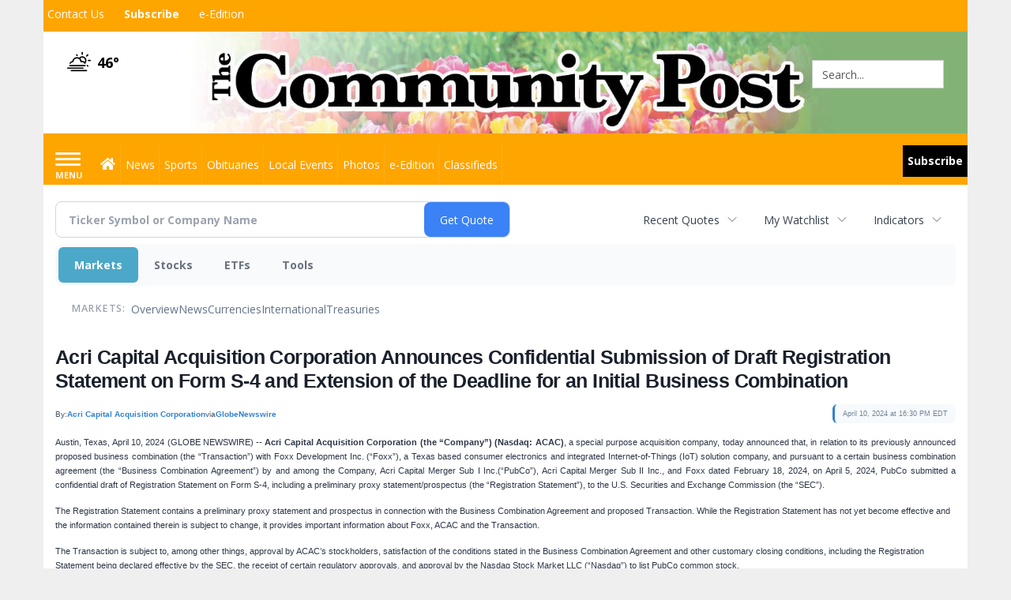

--- FILE ---
content_type: text/html; charset=utf-8
request_url: https://www.google.com/recaptcha/enterprise/anchor?ar=1&k=6LdF3BEhAAAAAEQUmLciJe0QwaHESwQFc2vwCWqh&co=aHR0cHM6Ly9idXNpbmVzcy5taW5zdGVyY29tbXVuaXR5cG9zdC5jb206NDQz&hl=en&v=7gg7H51Q-naNfhmCP3_R47ho&size=invisible&anchor-ms=20000&execute-ms=30000&cb=5avpjthwxz9p
body_size: 48166
content:
<!DOCTYPE HTML><html dir="ltr" lang="en"><head><meta http-equiv="Content-Type" content="text/html; charset=UTF-8">
<meta http-equiv="X-UA-Compatible" content="IE=edge">
<title>reCAPTCHA</title>
<style type="text/css">
/* cyrillic-ext */
@font-face {
  font-family: 'Roboto';
  font-style: normal;
  font-weight: 400;
  font-stretch: 100%;
  src: url(//fonts.gstatic.com/s/roboto/v48/KFO7CnqEu92Fr1ME7kSn66aGLdTylUAMa3GUBHMdazTgWw.woff2) format('woff2');
  unicode-range: U+0460-052F, U+1C80-1C8A, U+20B4, U+2DE0-2DFF, U+A640-A69F, U+FE2E-FE2F;
}
/* cyrillic */
@font-face {
  font-family: 'Roboto';
  font-style: normal;
  font-weight: 400;
  font-stretch: 100%;
  src: url(//fonts.gstatic.com/s/roboto/v48/KFO7CnqEu92Fr1ME7kSn66aGLdTylUAMa3iUBHMdazTgWw.woff2) format('woff2');
  unicode-range: U+0301, U+0400-045F, U+0490-0491, U+04B0-04B1, U+2116;
}
/* greek-ext */
@font-face {
  font-family: 'Roboto';
  font-style: normal;
  font-weight: 400;
  font-stretch: 100%;
  src: url(//fonts.gstatic.com/s/roboto/v48/KFO7CnqEu92Fr1ME7kSn66aGLdTylUAMa3CUBHMdazTgWw.woff2) format('woff2');
  unicode-range: U+1F00-1FFF;
}
/* greek */
@font-face {
  font-family: 'Roboto';
  font-style: normal;
  font-weight: 400;
  font-stretch: 100%;
  src: url(//fonts.gstatic.com/s/roboto/v48/KFO7CnqEu92Fr1ME7kSn66aGLdTylUAMa3-UBHMdazTgWw.woff2) format('woff2');
  unicode-range: U+0370-0377, U+037A-037F, U+0384-038A, U+038C, U+038E-03A1, U+03A3-03FF;
}
/* math */
@font-face {
  font-family: 'Roboto';
  font-style: normal;
  font-weight: 400;
  font-stretch: 100%;
  src: url(//fonts.gstatic.com/s/roboto/v48/KFO7CnqEu92Fr1ME7kSn66aGLdTylUAMawCUBHMdazTgWw.woff2) format('woff2');
  unicode-range: U+0302-0303, U+0305, U+0307-0308, U+0310, U+0312, U+0315, U+031A, U+0326-0327, U+032C, U+032F-0330, U+0332-0333, U+0338, U+033A, U+0346, U+034D, U+0391-03A1, U+03A3-03A9, U+03B1-03C9, U+03D1, U+03D5-03D6, U+03F0-03F1, U+03F4-03F5, U+2016-2017, U+2034-2038, U+203C, U+2040, U+2043, U+2047, U+2050, U+2057, U+205F, U+2070-2071, U+2074-208E, U+2090-209C, U+20D0-20DC, U+20E1, U+20E5-20EF, U+2100-2112, U+2114-2115, U+2117-2121, U+2123-214F, U+2190, U+2192, U+2194-21AE, U+21B0-21E5, U+21F1-21F2, U+21F4-2211, U+2213-2214, U+2216-22FF, U+2308-230B, U+2310, U+2319, U+231C-2321, U+2336-237A, U+237C, U+2395, U+239B-23B7, U+23D0, U+23DC-23E1, U+2474-2475, U+25AF, U+25B3, U+25B7, U+25BD, U+25C1, U+25CA, U+25CC, U+25FB, U+266D-266F, U+27C0-27FF, U+2900-2AFF, U+2B0E-2B11, U+2B30-2B4C, U+2BFE, U+3030, U+FF5B, U+FF5D, U+1D400-1D7FF, U+1EE00-1EEFF;
}
/* symbols */
@font-face {
  font-family: 'Roboto';
  font-style: normal;
  font-weight: 400;
  font-stretch: 100%;
  src: url(//fonts.gstatic.com/s/roboto/v48/KFO7CnqEu92Fr1ME7kSn66aGLdTylUAMaxKUBHMdazTgWw.woff2) format('woff2');
  unicode-range: U+0001-000C, U+000E-001F, U+007F-009F, U+20DD-20E0, U+20E2-20E4, U+2150-218F, U+2190, U+2192, U+2194-2199, U+21AF, U+21E6-21F0, U+21F3, U+2218-2219, U+2299, U+22C4-22C6, U+2300-243F, U+2440-244A, U+2460-24FF, U+25A0-27BF, U+2800-28FF, U+2921-2922, U+2981, U+29BF, U+29EB, U+2B00-2BFF, U+4DC0-4DFF, U+FFF9-FFFB, U+10140-1018E, U+10190-1019C, U+101A0, U+101D0-101FD, U+102E0-102FB, U+10E60-10E7E, U+1D2C0-1D2D3, U+1D2E0-1D37F, U+1F000-1F0FF, U+1F100-1F1AD, U+1F1E6-1F1FF, U+1F30D-1F30F, U+1F315, U+1F31C, U+1F31E, U+1F320-1F32C, U+1F336, U+1F378, U+1F37D, U+1F382, U+1F393-1F39F, U+1F3A7-1F3A8, U+1F3AC-1F3AF, U+1F3C2, U+1F3C4-1F3C6, U+1F3CA-1F3CE, U+1F3D4-1F3E0, U+1F3ED, U+1F3F1-1F3F3, U+1F3F5-1F3F7, U+1F408, U+1F415, U+1F41F, U+1F426, U+1F43F, U+1F441-1F442, U+1F444, U+1F446-1F449, U+1F44C-1F44E, U+1F453, U+1F46A, U+1F47D, U+1F4A3, U+1F4B0, U+1F4B3, U+1F4B9, U+1F4BB, U+1F4BF, U+1F4C8-1F4CB, U+1F4D6, U+1F4DA, U+1F4DF, U+1F4E3-1F4E6, U+1F4EA-1F4ED, U+1F4F7, U+1F4F9-1F4FB, U+1F4FD-1F4FE, U+1F503, U+1F507-1F50B, U+1F50D, U+1F512-1F513, U+1F53E-1F54A, U+1F54F-1F5FA, U+1F610, U+1F650-1F67F, U+1F687, U+1F68D, U+1F691, U+1F694, U+1F698, U+1F6AD, U+1F6B2, U+1F6B9-1F6BA, U+1F6BC, U+1F6C6-1F6CF, U+1F6D3-1F6D7, U+1F6E0-1F6EA, U+1F6F0-1F6F3, U+1F6F7-1F6FC, U+1F700-1F7FF, U+1F800-1F80B, U+1F810-1F847, U+1F850-1F859, U+1F860-1F887, U+1F890-1F8AD, U+1F8B0-1F8BB, U+1F8C0-1F8C1, U+1F900-1F90B, U+1F93B, U+1F946, U+1F984, U+1F996, U+1F9E9, U+1FA00-1FA6F, U+1FA70-1FA7C, U+1FA80-1FA89, U+1FA8F-1FAC6, U+1FACE-1FADC, U+1FADF-1FAE9, U+1FAF0-1FAF8, U+1FB00-1FBFF;
}
/* vietnamese */
@font-face {
  font-family: 'Roboto';
  font-style: normal;
  font-weight: 400;
  font-stretch: 100%;
  src: url(//fonts.gstatic.com/s/roboto/v48/KFO7CnqEu92Fr1ME7kSn66aGLdTylUAMa3OUBHMdazTgWw.woff2) format('woff2');
  unicode-range: U+0102-0103, U+0110-0111, U+0128-0129, U+0168-0169, U+01A0-01A1, U+01AF-01B0, U+0300-0301, U+0303-0304, U+0308-0309, U+0323, U+0329, U+1EA0-1EF9, U+20AB;
}
/* latin-ext */
@font-face {
  font-family: 'Roboto';
  font-style: normal;
  font-weight: 400;
  font-stretch: 100%;
  src: url(//fonts.gstatic.com/s/roboto/v48/KFO7CnqEu92Fr1ME7kSn66aGLdTylUAMa3KUBHMdazTgWw.woff2) format('woff2');
  unicode-range: U+0100-02BA, U+02BD-02C5, U+02C7-02CC, U+02CE-02D7, U+02DD-02FF, U+0304, U+0308, U+0329, U+1D00-1DBF, U+1E00-1E9F, U+1EF2-1EFF, U+2020, U+20A0-20AB, U+20AD-20C0, U+2113, U+2C60-2C7F, U+A720-A7FF;
}
/* latin */
@font-face {
  font-family: 'Roboto';
  font-style: normal;
  font-weight: 400;
  font-stretch: 100%;
  src: url(//fonts.gstatic.com/s/roboto/v48/KFO7CnqEu92Fr1ME7kSn66aGLdTylUAMa3yUBHMdazQ.woff2) format('woff2');
  unicode-range: U+0000-00FF, U+0131, U+0152-0153, U+02BB-02BC, U+02C6, U+02DA, U+02DC, U+0304, U+0308, U+0329, U+2000-206F, U+20AC, U+2122, U+2191, U+2193, U+2212, U+2215, U+FEFF, U+FFFD;
}
/* cyrillic-ext */
@font-face {
  font-family: 'Roboto';
  font-style: normal;
  font-weight: 500;
  font-stretch: 100%;
  src: url(//fonts.gstatic.com/s/roboto/v48/KFO7CnqEu92Fr1ME7kSn66aGLdTylUAMa3GUBHMdazTgWw.woff2) format('woff2');
  unicode-range: U+0460-052F, U+1C80-1C8A, U+20B4, U+2DE0-2DFF, U+A640-A69F, U+FE2E-FE2F;
}
/* cyrillic */
@font-face {
  font-family: 'Roboto';
  font-style: normal;
  font-weight: 500;
  font-stretch: 100%;
  src: url(//fonts.gstatic.com/s/roboto/v48/KFO7CnqEu92Fr1ME7kSn66aGLdTylUAMa3iUBHMdazTgWw.woff2) format('woff2');
  unicode-range: U+0301, U+0400-045F, U+0490-0491, U+04B0-04B1, U+2116;
}
/* greek-ext */
@font-face {
  font-family: 'Roboto';
  font-style: normal;
  font-weight: 500;
  font-stretch: 100%;
  src: url(//fonts.gstatic.com/s/roboto/v48/KFO7CnqEu92Fr1ME7kSn66aGLdTylUAMa3CUBHMdazTgWw.woff2) format('woff2');
  unicode-range: U+1F00-1FFF;
}
/* greek */
@font-face {
  font-family: 'Roboto';
  font-style: normal;
  font-weight: 500;
  font-stretch: 100%;
  src: url(//fonts.gstatic.com/s/roboto/v48/KFO7CnqEu92Fr1ME7kSn66aGLdTylUAMa3-UBHMdazTgWw.woff2) format('woff2');
  unicode-range: U+0370-0377, U+037A-037F, U+0384-038A, U+038C, U+038E-03A1, U+03A3-03FF;
}
/* math */
@font-face {
  font-family: 'Roboto';
  font-style: normal;
  font-weight: 500;
  font-stretch: 100%;
  src: url(//fonts.gstatic.com/s/roboto/v48/KFO7CnqEu92Fr1ME7kSn66aGLdTylUAMawCUBHMdazTgWw.woff2) format('woff2');
  unicode-range: U+0302-0303, U+0305, U+0307-0308, U+0310, U+0312, U+0315, U+031A, U+0326-0327, U+032C, U+032F-0330, U+0332-0333, U+0338, U+033A, U+0346, U+034D, U+0391-03A1, U+03A3-03A9, U+03B1-03C9, U+03D1, U+03D5-03D6, U+03F0-03F1, U+03F4-03F5, U+2016-2017, U+2034-2038, U+203C, U+2040, U+2043, U+2047, U+2050, U+2057, U+205F, U+2070-2071, U+2074-208E, U+2090-209C, U+20D0-20DC, U+20E1, U+20E5-20EF, U+2100-2112, U+2114-2115, U+2117-2121, U+2123-214F, U+2190, U+2192, U+2194-21AE, U+21B0-21E5, U+21F1-21F2, U+21F4-2211, U+2213-2214, U+2216-22FF, U+2308-230B, U+2310, U+2319, U+231C-2321, U+2336-237A, U+237C, U+2395, U+239B-23B7, U+23D0, U+23DC-23E1, U+2474-2475, U+25AF, U+25B3, U+25B7, U+25BD, U+25C1, U+25CA, U+25CC, U+25FB, U+266D-266F, U+27C0-27FF, U+2900-2AFF, U+2B0E-2B11, U+2B30-2B4C, U+2BFE, U+3030, U+FF5B, U+FF5D, U+1D400-1D7FF, U+1EE00-1EEFF;
}
/* symbols */
@font-face {
  font-family: 'Roboto';
  font-style: normal;
  font-weight: 500;
  font-stretch: 100%;
  src: url(//fonts.gstatic.com/s/roboto/v48/KFO7CnqEu92Fr1ME7kSn66aGLdTylUAMaxKUBHMdazTgWw.woff2) format('woff2');
  unicode-range: U+0001-000C, U+000E-001F, U+007F-009F, U+20DD-20E0, U+20E2-20E4, U+2150-218F, U+2190, U+2192, U+2194-2199, U+21AF, U+21E6-21F0, U+21F3, U+2218-2219, U+2299, U+22C4-22C6, U+2300-243F, U+2440-244A, U+2460-24FF, U+25A0-27BF, U+2800-28FF, U+2921-2922, U+2981, U+29BF, U+29EB, U+2B00-2BFF, U+4DC0-4DFF, U+FFF9-FFFB, U+10140-1018E, U+10190-1019C, U+101A0, U+101D0-101FD, U+102E0-102FB, U+10E60-10E7E, U+1D2C0-1D2D3, U+1D2E0-1D37F, U+1F000-1F0FF, U+1F100-1F1AD, U+1F1E6-1F1FF, U+1F30D-1F30F, U+1F315, U+1F31C, U+1F31E, U+1F320-1F32C, U+1F336, U+1F378, U+1F37D, U+1F382, U+1F393-1F39F, U+1F3A7-1F3A8, U+1F3AC-1F3AF, U+1F3C2, U+1F3C4-1F3C6, U+1F3CA-1F3CE, U+1F3D4-1F3E0, U+1F3ED, U+1F3F1-1F3F3, U+1F3F5-1F3F7, U+1F408, U+1F415, U+1F41F, U+1F426, U+1F43F, U+1F441-1F442, U+1F444, U+1F446-1F449, U+1F44C-1F44E, U+1F453, U+1F46A, U+1F47D, U+1F4A3, U+1F4B0, U+1F4B3, U+1F4B9, U+1F4BB, U+1F4BF, U+1F4C8-1F4CB, U+1F4D6, U+1F4DA, U+1F4DF, U+1F4E3-1F4E6, U+1F4EA-1F4ED, U+1F4F7, U+1F4F9-1F4FB, U+1F4FD-1F4FE, U+1F503, U+1F507-1F50B, U+1F50D, U+1F512-1F513, U+1F53E-1F54A, U+1F54F-1F5FA, U+1F610, U+1F650-1F67F, U+1F687, U+1F68D, U+1F691, U+1F694, U+1F698, U+1F6AD, U+1F6B2, U+1F6B9-1F6BA, U+1F6BC, U+1F6C6-1F6CF, U+1F6D3-1F6D7, U+1F6E0-1F6EA, U+1F6F0-1F6F3, U+1F6F7-1F6FC, U+1F700-1F7FF, U+1F800-1F80B, U+1F810-1F847, U+1F850-1F859, U+1F860-1F887, U+1F890-1F8AD, U+1F8B0-1F8BB, U+1F8C0-1F8C1, U+1F900-1F90B, U+1F93B, U+1F946, U+1F984, U+1F996, U+1F9E9, U+1FA00-1FA6F, U+1FA70-1FA7C, U+1FA80-1FA89, U+1FA8F-1FAC6, U+1FACE-1FADC, U+1FADF-1FAE9, U+1FAF0-1FAF8, U+1FB00-1FBFF;
}
/* vietnamese */
@font-face {
  font-family: 'Roboto';
  font-style: normal;
  font-weight: 500;
  font-stretch: 100%;
  src: url(//fonts.gstatic.com/s/roboto/v48/KFO7CnqEu92Fr1ME7kSn66aGLdTylUAMa3OUBHMdazTgWw.woff2) format('woff2');
  unicode-range: U+0102-0103, U+0110-0111, U+0128-0129, U+0168-0169, U+01A0-01A1, U+01AF-01B0, U+0300-0301, U+0303-0304, U+0308-0309, U+0323, U+0329, U+1EA0-1EF9, U+20AB;
}
/* latin-ext */
@font-face {
  font-family: 'Roboto';
  font-style: normal;
  font-weight: 500;
  font-stretch: 100%;
  src: url(//fonts.gstatic.com/s/roboto/v48/KFO7CnqEu92Fr1ME7kSn66aGLdTylUAMa3KUBHMdazTgWw.woff2) format('woff2');
  unicode-range: U+0100-02BA, U+02BD-02C5, U+02C7-02CC, U+02CE-02D7, U+02DD-02FF, U+0304, U+0308, U+0329, U+1D00-1DBF, U+1E00-1E9F, U+1EF2-1EFF, U+2020, U+20A0-20AB, U+20AD-20C0, U+2113, U+2C60-2C7F, U+A720-A7FF;
}
/* latin */
@font-face {
  font-family: 'Roboto';
  font-style: normal;
  font-weight: 500;
  font-stretch: 100%;
  src: url(//fonts.gstatic.com/s/roboto/v48/KFO7CnqEu92Fr1ME7kSn66aGLdTylUAMa3yUBHMdazQ.woff2) format('woff2');
  unicode-range: U+0000-00FF, U+0131, U+0152-0153, U+02BB-02BC, U+02C6, U+02DA, U+02DC, U+0304, U+0308, U+0329, U+2000-206F, U+20AC, U+2122, U+2191, U+2193, U+2212, U+2215, U+FEFF, U+FFFD;
}
/* cyrillic-ext */
@font-face {
  font-family: 'Roboto';
  font-style: normal;
  font-weight: 900;
  font-stretch: 100%;
  src: url(//fonts.gstatic.com/s/roboto/v48/KFO7CnqEu92Fr1ME7kSn66aGLdTylUAMa3GUBHMdazTgWw.woff2) format('woff2');
  unicode-range: U+0460-052F, U+1C80-1C8A, U+20B4, U+2DE0-2DFF, U+A640-A69F, U+FE2E-FE2F;
}
/* cyrillic */
@font-face {
  font-family: 'Roboto';
  font-style: normal;
  font-weight: 900;
  font-stretch: 100%;
  src: url(//fonts.gstatic.com/s/roboto/v48/KFO7CnqEu92Fr1ME7kSn66aGLdTylUAMa3iUBHMdazTgWw.woff2) format('woff2');
  unicode-range: U+0301, U+0400-045F, U+0490-0491, U+04B0-04B1, U+2116;
}
/* greek-ext */
@font-face {
  font-family: 'Roboto';
  font-style: normal;
  font-weight: 900;
  font-stretch: 100%;
  src: url(//fonts.gstatic.com/s/roboto/v48/KFO7CnqEu92Fr1ME7kSn66aGLdTylUAMa3CUBHMdazTgWw.woff2) format('woff2');
  unicode-range: U+1F00-1FFF;
}
/* greek */
@font-face {
  font-family: 'Roboto';
  font-style: normal;
  font-weight: 900;
  font-stretch: 100%;
  src: url(//fonts.gstatic.com/s/roboto/v48/KFO7CnqEu92Fr1ME7kSn66aGLdTylUAMa3-UBHMdazTgWw.woff2) format('woff2');
  unicode-range: U+0370-0377, U+037A-037F, U+0384-038A, U+038C, U+038E-03A1, U+03A3-03FF;
}
/* math */
@font-face {
  font-family: 'Roboto';
  font-style: normal;
  font-weight: 900;
  font-stretch: 100%;
  src: url(//fonts.gstatic.com/s/roboto/v48/KFO7CnqEu92Fr1ME7kSn66aGLdTylUAMawCUBHMdazTgWw.woff2) format('woff2');
  unicode-range: U+0302-0303, U+0305, U+0307-0308, U+0310, U+0312, U+0315, U+031A, U+0326-0327, U+032C, U+032F-0330, U+0332-0333, U+0338, U+033A, U+0346, U+034D, U+0391-03A1, U+03A3-03A9, U+03B1-03C9, U+03D1, U+03D5-03D6, U+03F0-03F1, U+03F4-03F5, U+2016-2017, U+2034-2038, U+203C, U+2040, U+2043, U+2047, U+2050, U+2057, U+205F, U+2070-2071, U+2074-208E, U+2090-209C, U+20D0-20DC, U+20E1, U+20E5-20EF, U+2100-2112, U+2114-2115, U+2117-2121, U+2123-214F, U+2190, U+2192, U+2194-21AE, U+21B0-21E5, U+21F1-21F2, U+21F4-2211, U+2213-2214, U+2216-22FF, U+2308-230B, U+2310, U+2319, U+231C-2321, U+2336-237A, U+237C, U+2395, U+239B-23B7, U+23D0, U+23DC-23E1, U+2474-2475, U+25AF, U+25B3, U+25B7, U+25BD, U+25C1, U+25CA, U+25CC, U+25FB, U+266D-266F, U+27C0-27FF, U+2900-2AFF, U+2B0E-2B11, U+2B30-2B4C, U+2BFE, U+3030, U+FF5B, U+FF5D, U+1D400-1D7FF, U+1EE00-1EEFF;
}
/* symbols */
@font-face {
  font-family: 'Roboto';
  font-style: normal;
  font-weight: 900;
  font-stretch: 100%;
  src: url(//fonts.gstatic.com/s/roboto/v48/KFO7CnqEu92Fr1ME7kSn66aGLdTylUAMaxKUBHMdazTgWw.woff2) format('woff2');
  unicode-range: U+0001-000C, U+000E-001F, U+007F-009F, U+20DD-20E0, U+20E2-20E4, U+2150-218F, U+2190, U+2192, U+2194-2199, U+21AF, U+21E6-21F0, U+21F3, U+2218-2219, U+2299, U+22C4-22C6, U+2300-243F, U+2440-244A, U+2460-24FF, U+25A0-27BF, U+2800-28FF, U+2921-2922, U+2981, U+29BF, U+29EB, U+2B00-2BFF, U+4DC0-4DFF, U+FFF9-FFFB, U+10140-1018E, U+10190-1019C, U+101A0, U+101D0-101FD, U+102E0-102FB, U+10E60-10E7E, U+1D2C0-1D2D3, U+1D2E0-1D37F, U+1F000-1F0FF, U+1F100-1F1AD, U+1F1E6-1F1FF, U+1F30D-1F30F, U+1F315, U+1F31C, U+1F31E, U+1F320-1F32C, U+1F336, U+1F378, U+1F37D, U+1F382, U+1F393-1F39F, U+1F3A7-1F3A8, U+1F3AC-1F3AF, U+1F3C2, U+1F3C4-1F3C6, U+1F3CA-1F3CE, U+1F3D4-1F3E0, U+1F3ED, U+1F3F1-1F3F3, U+1F3F5-1F3F7, U+1F408, U+1F415, U+1F41F, U+1F426, U+1F43F, U+1F441-1F442, U+1F444, U+1F446-1F449, U+1F44C-1F44E, U+1F453, U+1F46A, U+1F47D, U+1F4A3, U+1F4B0, U+1F4B3, U+1F4B9, U+1F4BB, U+1F4BF, U+1F4C8-1F4CB, U+1F4D6, U+1F4DA, U+1F4DF, U+1F4E3-1F4E6, U+1F4EA-1F4ED, U+1F4F7, U+1F4F9-1F4FB, U+1F4FD-1F4FE, U+1F503, U+1F507-1F50B, U+1F50D, U+1F512-1F513, U+1F53E-1F54A, U+1F54F-1F5FA, U+1F610, U+1F650-1F67F, U+1F687, U+1F68D, U+1F691, U+1F694, U+1F698, U+1F6AD, U+1F6B2, U+1F6B9-1F6BA, U+1F6BC, U+1F6C6-1F6CF, U+1F6D3-1F6D7, U+1F6E0-1F6EA, U+1F6F0-1F6F3, U+1F6F7-1F6FC, U+1F700-1F7FF, U+1F800-1F80B, U+1F810-1F847, U+1F850-1F859, U+1F860-1F887, U+1F890-1F8AD, U+1F8B0-1F8BB, U+1F8C0-1F8C1, U+1F900-1F90B, U+1F93B, U+1F946, U+1F984, U+1F996, U+1F9E9, U+1FA00-1FA6F, U+1FA70-1FA7C, U+1FA80-1FA89, U+1FA8F-1FAC6, U+1FACE-1FADC, U+1FADF-1FAE9, U+1FAF0-1FAF8, U+1FB00-1FBFF;
}
/* vietnamese */
@font-face {
  font-family: 'Roboto';
  font-style: normal;
  font-weight: 900;
  font-stretch: 100%;
  src: url(//fonts.gstatic.com/s/roboto/v48/KFO7CnqEu92Fr1ME7kSn66aGLdTylUAMa3OUBHMdazTgWw.woff2) format('woff2');
  unicode-range: U+0102-0103, U+0110-0111, U+0128-0129, U+0168-0169, U+01A0-01A1, U+01AF-01B0, U+0300-0301, U+0303-0304, U+0308-0309, U+0323, U+0329, U+1EA0-1EF9, U+20AB;
}
/* latin-ext */
@font-face {
  font-family: 'Roboto';
  font-style: normal;
  font-weight: 900;
  font-stretch: 100%;
  src: url(//fonts.gstatic.com/s/roboto/v48/KFO7CnqEu92Fr1ME7kSn66aGLdTylUAMa3KUBHMdazTgWw.woff2) format('woff2');
  unicode-range: U+0100-02BA, U+02BD-02C5, U+02C7-02CC, U+02CE-02D7, U+02DD-02FF, U+0304, U+0308, U+0329, U+1D00-1DBF, U+1E00-1E9F, U+1EF2-1EFF, U+2020, U+20A0-20AB, U+20AD-20C0, U+2113, U+2C60-2C7F, U+A720-A7FF;
}
/* latin */
@font-face {
  font-family: 'Roboto';
  font-style: normal;
  font-weight: 900;
  font-stretch: 100%;
  src: url(//fonts.gstatic.com/s/roboto/v48/KFO7CnqEu92Fr1ME7kSn66aGLdTylUAMa3yUBHMdazQ.woff2) format('woff2');
  unicode-range: U+0000-00FF, U+0131, U+0152-0153, U+02BB-02BC, U+02C6, U+02DA, U+02DC, U+0304, U+0308, U+0329, U+2000-206F, U+20AC, U+2122, U+2191, U+2193, U+2212, U+2215, U+FEFF, U+FFFD;
}

</style>
<link rel="stylesheet" type="text/css" href="https://www.gstatic.com/recaptcha/releases/7gg7H51Q-naNfhmCP3_R47ho/styles__ltr.css">
<script nonce="XvUltKGj5jgVIl0Zb1Q5Lw" type="text/javascript">window['__recaptcha_api'] = 'https://www.google.com/recaptcha/enterprise/';</script>
<script type="text/javascript" src="https://www.gstatic.com/recaptcha/releases/7gg7H51Q-naNfhmCP3_R47ho/recaptcha__en.js" nonce="XvUltKGj5jgVIl0Zb1Q5Lw">
      
    </script></head>
<body><div id="rc-anchor-alert" class="rc-anchor-alert"></div>
<input type="hidden" id="recaptcha-token" value="[base64]">
<script type="text/javascript" nonce="XvUltKGj5jgVIl0Zb1Q5Lw">
      recaptcha.anchor.Main.init("[\x22ainput\x22,[\x22bgdata\x22,\x22\x22,\[base64]/[base64]/UltIKytdPWE6KGE8MjA0OD9SW0grK109YT4+NnwxOTI6KChhJjY0NTEyKT09NTUyOTYmJnErMTxoLmxlbmd0aCYmKGguY2hhckNvZGVBdChxKzEpJjY0NTEyKT09NTYzMjA/[base64]/MjU1OlI/[base64]/[base64]/[base64]/[base64]/[base64]/[base64]/[base64]/[base64]/[base64]/[base64]\x22,\[base64]\\u003d\x22,\x22w7g0DsK1wqnDuj5KIVtVD8O4wos1wo07wrfCgMOdw5w6VMOVVMO2BSHDjcOww4JzVMKFNghWXsODJgvDuTofw4IEJ8O/LsOWwo5aVQ0NVMKwLBDDnhVqQyDCmmHCrTZiSMO9w7XCkMKHaCxjwqMnwrVDw79LTigHwrM+woXClDzDjsKLF1Q4IsOmJDYKwrQ/c3cLECglQRsLKsKTV8OGZ8OUGgnCshrDsHtmwqoQWhAAwq/[base64]/DmsOHwoAew7fCqxnDi8O7w63DoMOUw5TCjsOww546FzVZMjnDi3Emw6kEwo5VN0xAMVnDnMOFw57Cs33CrsO4FifChRbChMKEM8KGPGLCkcOJBMKAwrxUFWVjFMKywqNsw7fCmgFowqrCiMK/KcKZwo8Bw50QHcOcFwrCsMKQP8KdHARxwp7Ck8OZN8K2w40Nwpp6VCJBw6bDhjkaIsKhDsKxel86w54dw6vCrcO+LMOIw4FcM8OUAsKcTTdTwp/CisKRLMKZGMKHVMOPQcOecMKrFEsBJcKPwqg5w6nCjcKmw6BXLjjCksOKw4vCiiFKGCwywpbCk1spw6HDu1XDmsKywqkXQhvCtcKBDR7DqMOhX1HCgzDCi0NjTsKRw5HDtsKPwptNIcKAYcKhwp0ww4jCnmt5RcORX8OdWB8/w57DqWpEwrQPFsKQf8OKB0HDv0wxHcOHwq/CrDrChsObXcOaXkspDUY0w7NVED7Dtms/w6LDl2zCuEdIGwnDghDDisO8w7wtw5XDjMKCNcOGdjJaUcOOwoQ0O3/Dr8KtN8KpwrXChAFHMcOYw7w6WcKvw7UrZD99wolxw6LDoG9VTMOkw7fDmsOlJsKlw7V+wohXwrFgw7BYEz0GwoPCusOvWwnCuQgKdMOzCsO/FsK2w6oBOibDncOFw6LCmsK+w6jCgyjCrDvDtAHDpGHCqAjCmcOdwqjDr3rClllHdcKbwojClQbCo0vDgVgxw5AvwqHDqMKtw4/DszYffcOyw77Dp8KNZ8Obwr/DoMKUw4fCowhNw4BswoBzw7dXwr3Csj1Tw4JrC2TDisOaGQjDrVrDs8OwDMOSw4V6woxBEsOCwrrDt8O0IVnCsBQaOQnDpzBkwpIEw53DkkwpKG/Cg0ASKMKPS05Lw599Pj5qwo/DkMKzQE1iwpoKwrF6w5IeD8OBbcO1w7HCrsKlw6nCisOTw7F1wrHClhkRwqnDlRvClcKiCTDCuk7DnMOFEMOcJ347wpQhw4R9DEHCqF1Fwqgcw4NHWks0W8OLOMOidsKwKsO7w4dFw6/[base64]/DknLClxXDjHbCuQnDssKdfMOPOGQ0wpMcJxE6w4pwwr5SP8K1GFIMQwpmNDkWw63Cim7DqlnDgsOcw5B8wq46w5nDlcObwplzSsKRwrDDpcOSCwHCjnXCvcKQwrAow7I/w5o0LUnCmGpJw4lKawTCkMKzQcOsZnvDqUIIHsKJwoERSDwEQsOYwpXCuzUfw5XDmcKKw5LCn8OWO1gCQcKdwqzCp8OZfyHCj8O4w4XCnxLCucOQwqTCvsKKw6l1bSvCrMKBAsOaQD/DuMKiwoXDmGkPwoLDrFMvwqLCsh0WwqfCgcKtwopcw78awqTDq8OSGcK8woHCsHRFwooEw6wgw7zDusO+wo4Tw6EwAMOoZzLCo27DvMOmwqQaw6cCw6s/w5cfajdVC8K/PcKEwpkfAUHDpw3DuMOITE06BsK3F1BAw54jw5nDp8O+w5PCtcKXFcKpVsOrSHzDocKUKMKiw5DCssOGI8OXwpPChX7Dl2LDoxzDgC0rHcKeMsOXXxXDtcKrLngFw6rChhLCu08zwq/Do8K6w5kmwp7ClsO2P8KFEsKkBMOgwrsTAyjCj2FnVyTChsOQXzM8PcK9wqsfwq07Z8OBw7Ziw5tpwpJIcMOXPcKPw51peTlIw6hBwqfDq8O/WcO1Qw3ClMOhw71Fw5PDuMKtc8OVw4XDjcO+wr4Lw5TCk8OTMWfDjmoUwoPDh8OjeUReX8OtLXbDm8Klwo19w63Dv8O9wp46wqvDkkl+w5dMwqs5wpg0YhLChk/[base64]/CiAZyw79nw6bCrMOXwp1AQmLDhRnCiA4yw63Dqh4NwrnDhHFrwrnCk1pswpLCgj5Zw7IHw4FYw70Vw5JSw7c/LMKiwqHDhFLCmcOYGsKEMsKAw7vDkg8/W3I1RcK2wpfCs8O8GsKgwoFOwqYaAwxMwqjCp34nwqTDjgp7wqjCvmN3woIHw7DDglY7wp9ewrfDoMKld1rDrippYsORU8KdwqTCocOsMFgaacOww7DCoiTDtcKOwpPDnMOresKWGRBHdwQBwp3Coi5XwpzDhMKmwoQ5w70tw7fDsSXCr8O/[base64]/DjioFTsOcX1Y8w5vCs33CkcOzDlbCjUNhw4xAwrHCmMORwp/[base64]/DjVzDkB/DqDsQfELDmivCvGhJYi4Dw5zDtcO8TlDDm2Z9DwtwX8KzwrHDoXp/w4Elw5sBw5gDwpLCtcKVOAPDpsKew5ESwqzDqAkgw7xOPHAfS1TChlXCoXwQw70uHMOXCRM2w4fCnMOPwrXDjgotJ8KIw51jTmUpwp/CpsKSwozDh8KEw6jCgcO6w7nDmcK1UUtBwpbCinFZCA7DvsOgL8O+w4XDvcOmw6FUw6jCmsKvwpvCo8KNGn7CvQMswozCpX/[base64]/Dg8O9w5jDjjbCqnjCoMKtEUhxwo9hC0DDvsOhwozCkkrDgh/DmMOiMBJlwp4Jw7oRXiJJX2gqNxEDDsKzM8KjEMKrwrDCpXLCvcKSwq8DdBFPDWXCu0s6w63Cs8Oiw5bCgldEw5fCqzJ3wpfCnggtwqAnNcK6w7ZAAMK2wqhoZ3w/w73DllJsGVEndMKrw4lHEwxoZsOCST7Cg8OwEgvCo8KYB8O8LUfDmcKuw7N7F8K7wrRowojDgFliw6rCg1XClUrClcKtwoTCkwpcV8OawpswZRPDl8KwD08ww4weW8OeTyFkU8O7woJgScKow4XCnFLCrMKuwpk5w6NkE8O7w6A9flUGUwN9w5M7OS/DsXgZw7jDlsKUSkwrdMKvLcK5CAR7w7fCqV5ZVRVjMcOXwrTDlDI3wrVlw5hiBVbDpgfCtcKFGsO9wpjCmcO3w4fDgMOjHAbCqMKPYR/Cr8ONw7BuwqTDnsOkwpxUCMOLwqRUwrsEwpDDiltjwrM1SMO3wowjBMOtw4bCtcOgw4Y/wovDlsOpesOHw44Swq/DpiUtH8KGw5Ycwr3DtWDCnXfDgw8+wo11fnDCkFTDqzsQwr/DhsOuaR4iw6NHJhrClsOuw4PCkhTDpiTDgR7Cs8OqwpJEw70RwqDCrXbCusKHIsKdw4IIOH1Uw4MGwr9KWmJbesOew5p3worDnwdjwrDCpDnCm3zDpklJwpbCuMKcw53CtysSwrFgw65JP8OBw6fCq8OnwoHCmcKMKFsKwp/DoMKvfxXDjMOvw6knw7/Dv8Kyw6NjXGzDnMKjEw7CrMKOwp92UTBXw6FmCMOmw7jCvcOcD3wYwpEJPMOfwoJuGwxQw6NrR17DrcKPSSTDtEAoe8O6wo7CiMOAwprDrsOqw498wpPDocKTwolqw7PDtcOsw4TCmcOsQxoXw4zCi8OZw6XCmCwPFixCw7zCksOcOVvDin/[base64]/Z8KXwofDml8fw53CmQrCqFbCmVhUwqXDrsOBw5pIHGYBw53ClVnDisOXKFgpw4pFZcKZw4A4wrB0w4fDlVPDvRJSw4YYwqYSw5fDo8O5wq/Di8Oew5wrMcOIw4TCiiDDiMOtcUXDv1DCsMO+EyLDl8K7aFfChsOzw5cZJyQUwonDknUpfcK2S8OAwq3Cpz/Dk8KaYsO2wp3DvFRgQyvCrwbDgMKjwoxbw6LCrMOTwqTCtRjDlMKZw4bCnUwwwq/ClDjDicONIREVCzrDj8OVPAnDgcKWw70Aw6jCiEggw4xwwqTCsAzCssK8w4jCtcOREsOpH8OyDMO6N8KEw6N5RMO1woDDtTN/TcOoGsKZasOvM8ONJSvDtcKkw7sCeQXDnjDDtMKSw4XCjQElwpt9wr/CnBbCj3BywqrDgcKzwqnDh2VAwqhaOsK3bMOLwqIEesKqHn1Zw4vCjwrDu8KEwqkGcMKuBRtnwpF3wopQWDjCoHYFw5k5w5Fpw67CoXTClUhIw4rDjB0PIE/Con1gwrXCrmPDhHHCucKAG2AHw4rDnjDDrj7CvMKyw43Ck8OFw4RlwpMBKzzDlT5GwqfCksK8E8K4wq/Cg8KhwoQjAcOgMMKUwq9Iw685SRULYwvDjMOsw5XDvgvCrWvDrWzDvlAleHEGbgvDt8O8Nh8Aw4vDvcO7wpYreMOvwrxfFSzDvW0/w4zCr8OPw7nDu1QPfAjCjUh+wqsrEcOEwrvCq3LCjcOiw4EPw6c3w5tuw4Iiwq7DssOhwqXDusOCKsK4w6hOw5HCiyMDf8O2WsKPw6HDmsKowofDnMOWfcKZw7HCuCZhwrpHwrdJfDfDlXfDhRdARDUEw7dvJcOfHcKcw7BEIsKkKsOzSjgKw6rClcOewoTDvW/CvUzDsUoOwrN1wr5Mw73Dki5Ww4DDhRl1WsKdw7k3w4jCm8KFw59ow5ElIsK0Vm/DpXVdL8KOcRgawqPDvMO5Y8OWbGQ/[base64]/SVtowp/[base64]/[base64]/w7Yycg3DpcKLwqZuT8KfMQDDnXgowq5yw4zCkcKFGcKuw7HClMKpwq7ClEpcw7bCo8KnERnDp8ODw6B9K8KbHB42GcK/WcOaw6nDs1EPNsO+b8Otw5rDgBvChMKNZ8ODPwXCpMKnIcK5wpIcXi4GQMK1AsOyw6HCl8KjwqltXMKnWcOsw6FHw47Do8KdOG7DsRQmwqREJVRzw4zDuCPCg8OPRBhGw5EaCHjDosOtwobCo8Ovw7fCqsKvwo/[base64]/w5Rlw5jDgcOIS8KdGC5AJHh1esOUw5zCkMKMGDZaw40nw53Dr8Oqwo4Nw7XDtSAgw5TCijvChBTChsKIwrgswp3Dj8OYwpUCw5vCjMOMw67DmcOVa8OXc2fDr2QAwp3Ch8KwwrV/[base64]/[base64]/[base64]/w7UuPTo1w5TDsVXCmGjCkcOlw68RTmLCrwBDw7vCkWDDkcKBbsKFfMKnXxjCvMKddnPCmg0td8KKDsOjw70Zw5seOw99wp1Lw50uCcOOMsKhwpVWMcOvw5nChMO/LRV0w5Ztw4vDgCNgw5jDk8KZEz3DrsOEw4MYE8O5F8Kfwq/DqMOQJsOmcD9bwrpyOMORUMKTw5bDvSZgwoFhNTtCwrnDj8KhMMOlwr4Nw5vDo8ORw5nDmCFyLMOzccO/PULDpmHDr8KVw73DrMK6wqzDj8OlBnYew65zSCZIZsO7ZgjDn8OkX8Kyf8OYw6XCokDCmjZ2wpQnw59owrLCqjtKMcKNwqLDsQQew7hWHcK1wq3DusO/w7J3C8KHPThCwo7Di8K6X8KKXMKKNcKswqgpw47ChH46w7x5CTIcw6LDmcOUwoDCt0ZVIsOaw4nDlcKXYsOQWcOsfSU1w5RUw5nCk8KGw5XDg8KrA8Kmw4B2wqhRGMOLwpLCjwpkRMObQ8Ouw5c6VirDvk/CulzDjVTCs8K9wrAkwrTDncK4wqgIISvCpnnDnV9vw7w/XV3ClFjCkcKzw6NEJn1ywpHCkcK2wprCt8KqMDYlw6EKwoFGIRR+XsKsXTDDiMOtw7nCmcKDwp/DjMOEwqzCqDTCk8OfCy3CrX8qFlFcwoTDi8OCOsKFB8KhcETDr8KUw6IARsK/[base64]/[base64]/DtDLDv0zCqhvClsK8wpwmw47Dl0k5RmHDksOEIsKFwqhSWhjCisKmNiUBwqkIDBI/[base64]/[base64]/DtnUTw5XCiGzDpcO2U8OAw7B/wqvDrMOCwr8xwqbCvMKEw75mw4h2wqTDnsOyw4HCvQTCgCTDm8ObdDbCuMObEMKqwoHCsFjDk8Kgw7FLV8KMw4EQJcOrXsKJwqwUBsKgw6PCjMOwcHLCmFzDvn82wrNTTl1MdgHDr3XClcOOKRlfw5E+wptOw6XDhsKVw4cmO8KGw7p/w6AZwrLDoizDq2zCgcKLw7vDrHLCrcOpwo/DoQPCpcO0b8KaAh3Chx7Dk1vDtsOid1sBwr/Cs8O0w7JkXFBbw4nDpSTDu8Kpc2fCisKDw6XDpcKpwpPCr8O4wrNSw7/Dv1zDhyTDvkbCt8OxayfDiMKCWcODRsOySHJRw5zDjnPDpCNSwp/CssKhwrNpH8KaMiBdCsKdw5sQwoXDhcKKAMKhIh9nwofDq3jDu1UpCRzDk8OewrByw5BLwrrCjXnCscO/UcOnwogdG8OAKMKRw7jDv089B8O3VWTChgjDtCwwfsKxw67Dvj12bsKowqBODcOlQxjCtcKbPcKrEsOSFTvCpsOEFcO4REQNaGLDqsKTOcK6woh3F001w6ArY8KKw5DDg8OTMMKCwohcX1HDokPCknZSDsKKPsOMwo/DjDvDqsOOM8OoBj3Cn8OjAAc2PT/CogHCksOzwq/Dhw/[base64]/DuXlIwp1CwpVzwp0Cwp7CqUDCrcK5AwvClkbDtsOaD1fCrMKtYiHCj8OEQm0Kw7nCjXzCpsOwVcK5QQjCocKSw6HDq8OFwpHDukM5Tl5eScKwOAoKwplkbMO2wqtgKVNcw4TCvBc2JyYrw7nDjsOpEMO3w4pNwplUw44lwprDtnV/OxZsOXFWGXHCu8OLeSwQAX7DvmDDujDDrMOzbHZgO2IpSMOdwqvCnV51FkQow5DCnMOOPcORw5xTb8O5H2gIJ33CicKMMx7CoBdmQ8Kmw5bCkcKOTcKEIMOrI17Dn8O+wpbDijTDnWp8TMK4wpvDt8KVw5hhw5scw73CuknDiBpYKMO1wrfCuMKmLh5/VcK8w4R4wrfDpnvCssKmaGUow5MgwpVBSsKmYgIVfcOGbMO8w5vCuTVvwpV0w7zDnkAnwpF8wr/[base64]/CmxvCsShUJcOHU1TCncKSD8KzRXDChsOvN8OLYQfDj8OMegbDsj/DlMOYKsOrCm/DmsKbbEwTfkBGUsOTYXsUw7tiYsKnw6VOw6/CnXkwwo7CscKJw7bDhsKxOcK5KwMSPTArWyvCosOlZk1eFMOmbR7CgMOPw5nDkjtOw5HCqcKlGycAwrE2C8K+Q8KtXh/CkcK6wqATGhrCm8OjEcOjw7Exwq7ChwzChU3CixsKw7VAw7/DnMOPw48kcUTCi8OxwrPDh09Xw47DqsOMGMOCw5DCuQnDpsKiw4nCnsKlwonDpcOlwpjDv3zDqcO3wrFOZSNMwr3CocO7w63DlgArOzTChmtCQsOhE8Olw5XDpcK+wp1WwqhiCMKHfjXCinjDoQHCuMOQMcKswq48K8OZQMK5wo3CosOkHMOKSsKpw7TCp2E3FMK/[base64]/CpDvDp8KFwovCt8KRw5LCiB1uIsOsWhXDvMO1wo5rCTXDpVPDjADDs8OPwq/DtMKsw51iNmvCtBrCjXlNL8KMwqDDri7ChmbCiGJ3B8O9wrooIjUJMcKFwq8Rw6XDssO/w5ttwpjCkiYkwpDCsRLCp8KfwrFmfmfCjX3DmV7CmTPDusOkwrh7wqHDilJCFcK0QS7DojVtNyrCsjfDu8OEw6vCmsODwoXDqAHDjgU3esOowpXCkMO5Y8Kew7tBwozDp8OEwrZpwo1Qw4R/NsKuwr1pL8OAw7I5w7NTT8KQw5Jow4TDp3VewrLDucKuQ0TCtyN7CBzCncKyZMOTw5zCk8O/wo4LXEzDu8OSwpnClMKsYsKjJXHCnUhhw5BBw5PCkcKXwqzCqsKqXsKSwqRTwpA/wq7CjsKEf1hNSWxHwqZwwoVHwo3Do8KBw4/DrV/DoXLDj8KPFA3Cv8KfRMOWVcKgHcK+YBjDrsOZwo8xwoPCpXxoHS7CnMKzw6ELccKyb0HCrxvCtCMMwqUnfDJXw6lpbcKZR1nCtDPDkMO+w7tXw4Iaw7XCpnbDlsKtwrhhw7Zzwq9Iw7kvRCbCvMO/[base64]/ChXxCw7XCrcK/Z8KJw7nCr8Kzw7fCqDFPw4LDlGMvwogNwrJ2wprCssOQHUjDrUpEeyVNSBZSP8O/wrssGsOOw7h9wrjDoMOdQcOnwo96TD4lwr0cPR9hwpsXJcKIXAxowrHCjsKGwr0zC8OhacOuwoTCiMOYwrEiwqrDpsKVXMOgwpvDrzvChzoSU8OlHz7DoHDCt0J9WzTChsOMw7cpwp8NTMOnTi/CnsOQw4HDgcK9SEbDr8O0wqJdwpB5Tl11EsOqeAh6wpfCmMOkaBgvWnJ5JMKUbMOYIRfCtj5oRMO4FsOfcx8Uw7LDoMKDQcO+w4FlZHjCuH59bRnCu8Odw4PCvSvClR/CoErCnsORSCBMVcORFjE2w44CwpvCm8O+YcK8NMKieDJTwqrCg2wwJMOQw7jCusKJJMK5wovDlMOxaV0bAMOyRcOewqPCpXDCksK0T2fDr8OUEAHCm8ONWg5uw4Zvwp99woDDiV/CqsOnw40OJcOsTMKXbcKhSsO9H8O4WMK4VMKCwrMzw5ELwqQ6w50HfsKrIhrCrMKDNxgGEkILAsOUPsKuD8KLw4xvXDzDp2rCtFnChMO6w4NWHB3DkMOhw6XCpMOKwr/DrsOVw7kuA8KFIxtVwpzChcOhGhPCtHc2ScKWAzbDocKBwqk4H8K9wp06woPDisO9SksJw7zCr8KUGm8fw6/DoDfDoU/DqcOjKsOoACcVw4TDviDDoCPDlTJ/[base64]/K8O4wo/Cj8K6w6XCjsKcwpPClRdywrV5ecKuw4Mawq9iwpHCmx/Dk8O4cX3CrsOlSWHCncOFc3xbHcOXVMOwwpDCosOqwqvDokMTcHXDrsK/wp17wqzDgVjCn8Kcw6nDkcOfwoYaw5rDjMKyaS3DjQZ0ARHCtCp9w7J1Ol/DlzLCpsKISRTDlsKlwq43AS5DBcO8J8K1w7jDisKNwo/[base64]/CgMOfwpPCvBobw7x3w6XCkcOjPsKrCMKPKcOPRMOUR8Okw5vDhU/CtHXDglBoBsKMw6LCl8KlwqLDrcOgIcOhwp3DlRAiJDnDhT7CgSMRXcKtw5nDs3bDqngrSsOWwqZgw6N3XT/Ds14VTsKQwq/CrsOMw6NCX8KxBsKCw7JWwosLw7TDkMKnwotYHxDClcKcw4gIwrdYaMORZsKUwozDhzEERcO4K8KUw6nDrsOZQgJEw63Dg1/DrBXCjlBUEkd/[base64]/[base64]/ClMO8LWdqY8KOQmolwps2UMKRWsKvfMKNwppAw6zCjcKrw5Rbw5xVRcKpw4jCunPDpRdlw6PCuMOmIcOpwoJuFXbCgR/CtsKaIcOaJMK3HSrCkW87P8KNw63Dq8Oqwr1Fw7bCtcOlP8OaAi5lJsK7SDFRcmDChMKBw7ECwoHDnFLDn8KDf8K6w78facK1w5TCq8KPRjLDpUjCrsK/TsOdw47Cqg/ClCISI8OFKMKNwpLDuDDDnMKSwpTCoMKSwo4XCCPDh8O7HWwGN8Kgwr1Ow4U9wqjCsl1HwrwHwozCoQsxaX8dXkfCjsOzZsOmUSo2w5JARMOKwo4YbsKvwp02w7bDi3oDWcOYInN4ZcO0YHXDl3vCl8O7cQ/[base64]/CsMO/w6PCocKhM0zDiMOlw7c9S23CqsK/wpJtwrrCj3Z9V0nDqSzCvMOOfgXCj8KnMl9+J8ODLcKYPcOSwrUBw5rCtR1bAsK3M8OcAcObH8OCfxrCmxPCkHbDn8KUEMOTOcKsw4lMdcKTfsOwwrYhwqcrBFMlZ8OidjzCpcKywqPDuMK2w4HCucK7NcK/McKRTsKWZMOHw5VUw4HCnzTCqjp/PnXDs8KTW3fDjhQoYHPDgjINwqsSKsKvDX7CnXI5wo9ywozCqzzDhMOvw7Akw68hw4UgRDfDscKUwr5HQxpCwp3CoRTCiMOgLcObfMO8wp7Dkkp6GSh5Xx/Cs3XDvQzDqU/DmXI9ZgIiSsK6BCHCtHDCiW3DuMKlw7LDgsOEB8KFwpQXOsO5FsOawqrChGbCqxFAPcOYw6UZASVUQ2BTLcOEQHPDpsOBw4Ygw5tUwpJ5ChfDlQ3Cr8Ovw7/[base64]/wpdqwqpwZ8OZw41Hw7jCvMKvKlUrKRkzdjUmLwjDpMOJCVhvw6/DpcOQw43DkMOGw5FNw5rCrcOXw7zDgMOTBE93w5lVPcOXw7vCkgvCssOmw4ZjwrU4PcKAB8KINjDCvsKNwqTCo1I1Szcew5kdesKMw5HCgsOQe3Jxw6B0B8OtW0nDi8KFwp5zMMOTb33DqsK/BMOeABM4Q8KiDCwFKxYywqzDicOFNsKRwroAYCDChm/ClMK1aQcQwqUWH8O+JzXDhMK2XUV6wpXDhsKPfBBrPcKrw4R2KAh7WsKPQE/Dt3vDqmleW0DDsS8Tw4xrwoNnKxk+SFXDjMOMwqhIb8K7OQpUMcKgSn5nwowgwpnDqExuXmTDrFzDgcOSOMKEw6TCjCVWOsOgwrxKYMKwWSjDhlMBP2sqel/CtcOcw63Dt8KbwrHDo8OIX8OFX3Ybwr7Cv3VNw4EwGMOibXfCssOrwrPCr8ONwpPDqsOwMsOIGsO/w7zCinTCm8KZw6kNd0R1wpnDrcOKccOnI8KaBcOvw6w8EFsVTRtbYETDvi/DiVjCqcKZwpPCqHXDgMO0TMKNZcOVHi8JwpIwAl0vwokXwr/Cr8OmwoJva3PDo8O9wrfDgxjDmsOvwo4SVcO6wo8zHMO8ZWLCvC1Hw7BjE33CpXzCvTXCo8ODAMKLEXvDh8OvwqnCj3VWw5nClcOfwpbCvsOxWsKsPk5qGsKjw7tEBB7Cg3fCqQXDvcOHAXASwrdqaUFaeMK/wq3CnsOVbwrCuygoWA4rFkbDv3AmM2XDtnfDkDZ9H03Cl8OSwr/[base64]/w5Y4wrnDvsKzw5XDn2bDg8KBNcKsw6rDvcKFYMKFw5wFwr8Nw5ZaS8Kxw5tHwpoAQG7Dtk7Dm8OWecOpw7jDjxTCniluaXjDg8Orw6/DmcO8w5zCs8O3wp/DhhXChBI/wrQKw63DiMK1wp/DlcKIwovChSvDg8OcD3JPag14w43DpivDoMKdcMOkKsO8w4PCtsOHGcKjw5vCuWvDisOCRcOuOFHDkEgZw6Ffwqdkb8OAwqbCpVYLwqhOGxpqwofDkE7DjMKKHsOHw7jDs2AEXifCgxJSdVTDjGZmwrgIMcOCw6lPQMKDwpg3wpEhPcKUBMKvwr/DksOdwo8TDF7DonjCi0kNVQE7w602wqjCsMKCw6YdRsOUw5HCkFjCmivDqmLCm8Kpwq1Lw7rDo8KcRcOvaMKnwrAKwoYTLRvDiMObwp/[base64]/DncKzw7I/S3cuw7HDkcKNYMOIUCfCtApnwrPCrsKrw6g6LA5ow5vDpcODfD9awonDjsO7RsOqw47CgHpSV27CkcO1ScKYw6PDuwLCisOXwrDCtcO/XHs7UcOGwokewo/Cm8KwwofCmTXDt8Kvwoxsf8OCwpNQJsK1wqsoMcKfC8Ksw5hfCsOsIMOTw5HCnmM/w6Idwph0w7kSRsOzw5ROwrw3w6hJwpnDqcOFwrl4OVrDrcKqw6kPY8Kpw4AlwoQiw4jCt2DCjmZywozCkcOWw6B5w5VHLsKeYsK3w6PCrzvCmnnDjlPDo8KRXsOJR8KoFcKOMsOsw71SworCp8Klw47CjcOyw5jDvMO9YzsNw4RAbMK0Ij/DmcOib0/CpnkDBsOkDMKcUMO6wp5Zw4VTw4wEw7pzAl4BcizCp3MWwoTDusKleHHDmgzDlsORw4xlwoDDkwnDv8OFTsKfPAQSPcOOSMKyND7DsjrDs1dXO8Klw7/Dl8OTwq3DhxLDlMOew5HDpl3CigJDw50Uw70ZwoAww7HDp8Ktw7HDlMOHwrM5QDoNOH/[base64]/w5/CpcK4eEzCgsKBw67DmC1bw6zDmXhUw5xmP8KFw65+HcONFcOJCcOwJMKXw5rDoTHDrsOhdGpNJVrDi8Kff8KxAFMDbyZdw4IPwqBKTsOjw5phWk5jYsOJRcOcwq7CuCfCicODwojCtj7DvRHDjsKAHcOswqARX8KNccKuNBbDl8KVwo/DrlVbwr7DlsOZXzLDmsKFwonCmFTDsMKqeGMPw6xFOsOxwqI7w4vDkBPDqAomU8OPwoMHPcKnbWrDvzFBw4vCjMO5BcKvwofCghDDn8OfGxLCsX3Dq8OlM8OjRcO7woHCpcK/LcOAwrbCmMKjw63CghzDs8OMIVJNYm3CvG5bwpljwqUUw6bCu2d6MMKgW8OTMMOswq0EGsOlwqbCjMKuJhTDgcOqw7I+BcKJZAxlwqR5J8O+QxM7cmQzw4UHS2RhR8KYFMOJScOTw5DDjcOVw6k/[base64]/Dm8OvwrJ9bQnCncOrGg/DnMOiEMKCegVTd8Kmwq7DgcKwNEvDq8OZwpAPGm7DhMOQAXbCmMK+UwDDn8KZwoVqwpvDgXXDpCx5w5ciFsOuwoBgw65oAsO+ZG4lc24ccsOWSGwxLcOpw6UraTHDlGfCgQ5Ffy8dw6fCmsO6TsK5w51iB8KJwoQDWS/Cl2bCkGsJwrZDwrvCmSPCnMK7w43DvwHCgGjClDUHDMK0csO8wq8OUFHDlMKxK8Kkwr/[base64]/albDqnoDZ2HDtRNCZsOZe8K/DMOrw4vDs8KXJjchBcKefzPDg8K6wrFkRnYUTsOSOSJYwpbDicKoasKrLcKPw5DDtMOfD8KWZcK4wrPCmMOZwp4Rw7zCg1Qudxx/[base64]/DocOpw6dFwpfCq1jCrXhUGjJxw7IWwpzCtXTCsTrCsUZtc1IqRMOlHMOnwoHCky3DpSvCvcO5WX0de8KWVARiw5NTQEJiwoQDwozCj8K/w6PDl8OxcwwVw7HCpMOSwrRvOMKnPz/CucO5w5U8w5IgQGTDpMOTCQdwKirDpynCmSAww70DwphFKcOcwpp2dcOKw5kzQcOaw4wcP1sFBwNWwpPCvCInbiDCsGFXM8KhSXI1J2IOZBFZZcOaw4TCoMKsw5New4cCc8KyM8O9wp9/wpLCmMO8MAYGKgvDu8Ocw7peY8O9wp/[base64]/CpcOQw7LDuR4Sw6zCl8OCw5zCkR8pQCdmwrrDkUl3woIEVcKffsOvQzkow7/[base64]/CncKbFEnDjMKAZsKXEUDCkMOvJh1tw7bDssKUKMO+G1/CtAvDkMKzwqzDtGw/X3wYwpkCwqkow7HCoXrDqcKMwq3DtUEQJz83wooiKj88YhTCp8OKcsKaBkhLMBDDicOFFgjDpsKNXUfDo8O4CcKvwokGwr5dDSbDpsKcw6DCm8O0wrbDisOYw4DCosOGwqnCvsOAa8OyTQ3Ck2fChMKWHsOqwqEDSgx5FynCpDk9eD/CqDIuwrYFYlF2EcKDwp/CvsOhwrDCv0rDs33ChyVlQ8ORJ8KzwodcYEXCr3tkw6xtwqjCvT9rwoXCihfDnnscHDnCtAbDrDh9w4AoYsKpOMK6IlnDksOawpzCnMOfwpHDjsOQWsKqasOCw5xdwq/[base64]/w6nCm1LCisKQwqgnwo/DpRDCvlRlw7w1w6XDsikdwoEkw7vCn2PCvTNmGWNdF3x0wozCrsOwL8KyZG8kTcOCwqvCicOlw7zCtsOYwqwvGibDlw8+w54TQcOswp7Dg3/DpsK5w6Euw4jCjMKpYRDCusKwwrPDqGk/TnjCrcO5wqBbBHpkSMOMw4vDlMOvBWUvwpfClcO8w47CmsKAwqgTW8OUSMOrw5c5w5LDvVpaFgYwFcK4XUXDqcKIKVAiwrDCt8OYw4wNPhPCinvCmcOBLMK7YS3ClEpGwoI/THnDgsOsTcKILGF6asK3VmhPwo4Iw4TChsOfUUnCgklJw77DtMOgwrwFwq/CqsOZwrvDkWTDsThRwofCosO2wolDBGZHwqVtw4UYw4DCuG95QV7CjyTDnDZpeRkxLcORXmkSw5hTcABefiDDkgI+wpbDhsK9w7EkA1PDskY+woU0wprCri9GAsKbdxVwwrdcHcOGw5wKw6fCiUcpwojDgMOfMDzDqgHCuEw0woobLMK0w5g/woXClMOsw4LCiGFJfcK0AsOsKQXCvhbDtsKtwrE4HsOHw7VsbsO4w6ZVwpV0IsKUJT/DkkXDrcKtPSAOw7MRAiLCvShywo7CvcOzX8K2YMOOPcKIw67CpMOWwoN5w4B1EQbDnBF+TDQRwqBOaMO9wo4Iwo3CkxRGd8O7Bwl5RMOBwobDoABgwrNHcmTCsC7DhAfDsVXCocKJcsKjw7MvFz80w60lw7wkwrhPZgrCkcO5WVLCjD5pV8KKwrjCoWRDdS/DsR7Cr8K0wrUJwq4KcRxRfcOCwqNqw7t2w6ZVdgBEUcOrwqB8w57DlMOLccKKfl1xZ8O+IE5Ocy/[base64]/CqcOBU25Nw5oKABjDrcKmw5BOw5Q7WsKKw6gbwo7Cs8Kzw4UcFWNnczbDksK8NTHDkcK1wrHCisKEw4oBBMOxaX56VwHDgcO3wp9sFV/ChMKww458VgdswrsuDXzDlSTChmwjw73Djm3ClsKSOcKAw5M8wpYHQCBYRStnwrbDtj1/w7bCoSPCtDJDawPChMKoSWfCkcOPaMOxwocBwqXCgXF/[base64]/DoybCusOqwpEcw6vDtMKdKMKXMsOaKjvClg0xw6nCtMOYwqrDhcOvLMKmDQkmwoRRM1XDj8OewpFjw43Dh23DpVTCjsOLJcK9w5wBwowIWVTDtlLDixNQcjHCtVnDlsKxGSjDvVh/w5LCscOmw5bCtGFKw45OIk/CrG93wojDksOvKMKtYj8RGEDCpgfDrMO4w6HDocOBwojDtMO9wqZWw4/CvsOTch1hwpJ2wpnCm2PDl8OFw4gjG8Oww4EVVsOpw6kIw74pHVHDu8KEE8OOVsKZwpvDl8OMwrdSfn1kw4LDg3kDbl/[base64]/CkCJHwrlEwoJNZSHCvgRpwqY/bsOuwrtaHMOTw7lSw4xZd8OfWTRAesKvRcKkJ3UMw7UiYXvDkMKMOMKfw5/Ds17Dgm/Cp8O8w7jDvgdGTMOuw4jCksOhbcOIwqNcwoDDs8OOYcKTRMO0w6/DlMO2MHUgwqY6C8O/GsO8w5XDosKhCBZsRMKsRcKuw6UUwpbDk8O9AsKIdsKEGkHDi8KvwpR2PMKfGxhECMOKw4lmwrAEXcKyO8KQwqhFwqk+w7jDkcOwRwrDt8OxwpEzBzrDgsOeJMOjL3fCjEzCisOTanZ5IMKhKsKQLCg2OMO/EsOWc8KQA8OeByJJGVkFHsONJyA1fx7Dm2d2w6F4CwlNacKvRifCnxFGw5hXw6lZMlZTw4LChMKibDNUwo9Cwogzw67DiWTDq3vDhcOfYD7CmzjCi8OGHsO/w6lXTsO2GzPDicODw5nDolTCqX3Dk1JNwqzCrxTCssO6fsOUTyFQEWrCrMKKwpl7w7pOw7pkw7XDosKIXMKtesKAwoZ2TyxOU8O3T2o+wrYFGW5Zwr8Ow6hMcQVaKV9Qwp3DnhnDmnjDicOowp4Zwp7CvDDDhcOlS1XDnGZrwrHDpBF/ZnfDpx1Ow6rDllEmw43CncOXw4jCuSPChS3CiVROaBYYw67CsDYxwqvCs8OGw53Dl3Ekwo0HJE/[base64]/CnwLDmsO/[base64]/ClcKAYMKDWGwTcnvCvcO3w5rDtcOYwrTCoiHDgU8TwpMrecKVwpzDnxnCr8K6ecKfBRTDt8O+JG10wpzDlcKoXWvCvQwYwofDiVFmA2R6P2ZMwqVFXShbw7vCsBBXaUnDmlLCsMOcw792w5LDrMKyBcKcwrVIwrzCozdlwpLDjGvCihI/[base64]/CoMKlGnREH8OgJsKOD1PDhzzDjsKSwoYvwqNDwp7CuGQmSnXCl8KmwobDtMKlw6nCjQw2BmQRw4slw4rCm001K1DCtF/Dn8O2w4PDtCDCv8K1LCTCucO+ThHCmcKkw4IHfcKMw6jCvlLCosOPDMKOJ8OkwqXDvBTDjsKAecKOw7nDvARCw65fTcKHwo3ChGN8wr40w7/DnRnDohtXw5vDl0jCggguHcOzPBPCuV1BF8K/TntpDsKsLMK+cVTCiSPDgcKAZR1uwqp/wr9dRMKlw4vCpsOee0HCqsO9w5Iuw4l0wp5iUzvCgcOZwppEwqLCrTXDujXCp8ORYMKgRxo/RGlNwrfDtigfwp7DtMKkwojDgQJnERfClcOdDcK3wrhjZzk3c8KDacO+Pgw8YSnDtsKkcFonw5FkwpMcRsKVw5LDlcK8MsOUw4VRFcOMw7/Dvn3DjjByGwxYM8O0w7Iuw4MmI1hNw43Dj0/DjcOaMMKZBDbCtsK1wowzw5E0JcKSBSrCllrCvsO0w5IObsK7JkkOw6zDs8OywoBdwq3DmcKMbMKwIT9/w5dlH2kAwpZJwrDDjSfDux7DgMKawqPDl8OHRmnDmMK0ak1ywrjCjDIFwoc/YDcdw5DDgsOMwrfDmMKTX8ODwqnCi8OlA8OtfcOKQsO0wpY/FsOWEMKKUsOVQlHDrn7Ck1TDo8KLHxnDvcK3Rl/[base64]/CgkQ1ecKETFjDgcO+IcOgwrkCwpUkwr0Ew5zDigrCmcKnw4B5w57Di8Kcw5lMZxHCtifCv8Olw45Rw5HCi23CnsOzwqLCkA5id8KrwqR4w7QUw55MQX/DpGlbLjrDsMO7wrjCo2tswrUMw5gMwo7CsMOfVsKvPFvDvsKsw7fDt8OTfsKBQS/DoAR/RsKMA3R6w4PDtgPDh8Ofw41oFDRbw6gXw6zDicOVwrLDtcOyw60hDMKDw5d+wpHCt8ODMMO/w7IjRg3DnBrCvsK/[base64]/CpMKNwqcgZUPDj0XDsEczw4VRFcKPwoZEMMOOw4s0a8KUQ8OMw6wOw7hbBw/CtsKvGWjDnCPDoi3DkMOtccORwrwbwrHCmxVJORk4w4FZwogZasKqW1rDrhRRfGzDssKHwpduQcK4MsK5woNdRcO7w7JzLH0cwq/CicKCP37DucOtwoPDpsKcSywRw4ZjERFcPgXDoA1WWUF4wrXDhVUTbD1UWcO/w77Dt8KtwrnCuGNfLH3ClsKwDMODPsO6w5TCogkFw7sGRwPDg0E4w5PCpD0+w4LCiCHClcOFfMKZwpw1w7ZXwoU+w5J/[base64]/woLDp1bCiMO9w6kjZ8KWf8OrZhM4wo7Dmi3CtsKBWAVLeBMQZQTCpSQiB3Auw6QeaSVPZ8OOw6Jyw5HCpMOewoHDkcO6C38FwoDCjcKCIEgLwonDlQcHKcK9KH05YG/Di8KLwqjDjcKAE8KrJVl/[base64]/Du8Oxw6zCpMKvwowIwonDonJQwqDCgMOaFcKtwq40wofDnA/[base64]/ChS0COsK4w7wewrnCjzXDkhfCo8KFwpFlN28/TMOKYBnCn8O1JC7Dn8O8wpVEw60yQcOWwo9tXMOSbzJBaMKVwrnDpg07wqjCgUnCvmvCqV3Cn8O7wotkwonCjhnCu3dPw4Uaw5/CucOsw7hTSkTDnsOfKjBxQ09OwrFyYGbCusO9eMOFBH1twodswqBcFsKXTcOmw4rDg8Kbw6rDhSAieMKfGGfCkklWCw1dwohkcn02UsOWGX9aQ3ZqZEV6VQQXOcOqBy1xwrPDu3LDiMOnw7cSw5bCvgbDqlJce8Kdw5/[base64]/JBc\\u003d\x22],null,[\x22conf\x22,null,\x226LdF3BEhAAAAAEQUmLciJe0QwaHESwQFc2vwCWqh\x22,0,null,null,null,1,[21,125,63,73,95,87,41,43,42,83,102,105,109,121],[-1442069,522],0,null,null,null,null,0,1,0,null,700,1,null,0,\[base64]/tzcYADoGZWF6dTZkEg4Iiv2INxgAOgVNZklJNBoZCAMSFR0U8JfjNw7/vqUGGcSdCRmc4owCGQ\\u003d\\u003d\x22,0,0,null,null,1,null,0,0],\x22https://business.minstercommunitypost.com:443\x22,null,[3,1,1],null,null,null,1,3600,[\x22https://www.google.com/intl/en/policies/privacy/\x22,\x22https://www.google.com/intl/en/policies/terms/\x22],\x22M+wHsrwGIw+2fiEXE/+KeyxuH1sQjGkUKZ33HIVwM1k\\u003d\x22,1,0,null,1,1766773226054,0,0,[56,242],null,[187],\x22RC-T54mpuPslpwuYA\x22,null,null,null,null,null,\x220dAFcWeA5hlZSiDjAGJPuelZPDYC9gWYiHirDbn47YAxjYG_xQk301uvYw36kHvlxSoLCq-nz3Du7sgoXTAfqfEGMMmAfjtGIViA\x22,1766856026015]");
    </script></body></html>

--- FILE ---
content_type: text/html; charset=utf-8
request_url: https://www.google.com/recaptcha/api2/aframe
body_size: -250
content:
<!DOCTYPE HTML><html><head><meta http-equiv="content-type" content="text/html; charset=UTF-8"></head><body><script nonce="lgleLLbH7lXysE8EbvMTBw">/** Anti-fraud and anti-abuse applications only. See google.com/recaptcha */ try{var clients={'sodar':'https://pagead2.googlesyndication.com/pagead/sodar?'};window.addEventListener("message",function(a){try{if(a.source===window.parent){var b=JSON.parse(a.data);var c=clients[b['id']];if(c){var d=document.createElement('img');d.src=c+b['params']+'&rc='+(localStorage.getItem("rc::a")?sessionStorage.getItem("rc::b"):"");window.document.body.appendChild(d);sessionStorage.setItem("rc::e",parseInt(sessionStorage.getItem("rc::e")||0)+1);localStorage.setItem("rc::h",'1766769629313');}}}catch(b){}});window.parent.postMessage("_grecaptcha_ready", "*");}catch(b){}</script></body></html>

--- FILE ---
content_type: application/x-javascript
request_url: https://bloximages.newyork1.vip.townnews.com/minstercommunitypost.com/shared-content/art/tncms/templates/libraries/flex/components/template/resources/scripts/tnt.navigation.accessibility.7a9170240d21440159b9bd59db72933b.js
body_size: 465
content:
(function(f,l){function d(a,s){a.forEach(function(e){e.classList.contains("expand-children")||e.setAttribute("tabindex",s)})}function p(a){a.forEach(function(s){s.lastChild.classList.add("last-child")})}f.addEventListener("keydown",function(a){var s=a.keyCode||a.which;if(s===9||s===13){var e=l.activeElement,o=l.getElementById("main-navigation"),t=l.getElementById("main-nav_menu"),n=l.querySelector(".offcanvas-drawer-left"),r=l.querySelector(".offcanvas-drawer-right"),u=e.previousSibling,m=e.parentElement,h=l.documentElement.classList,i=l.querySelectorAll("#mobile-nav-left_menu a"),c=l.querySelectorAll("#mobile-nav-right_menu a");if(o!=null&&o.contains(e)||t!=null&&t.contains(e)){if(s===9)t?(d(t.querySelectorAll("a"),"0"),t.querySelector(".yamm-fw")&&t.querySelector(".yamm-fw .dropdown-menu ul")?p(t.querySelectorAll(".yamm-fw .dropdown-menu ul")):p(t.querySelectorAll("ul.dropdown-menu"))):p(o.querySelectorAll("dropdown-menu")),m.classList.contains("dropdown")&&!m.classList.contains("open")?m.parentElement.classList.contains("navbar-right")||(e.parentElement.focus(),e.parentElement.classList.add("open"),e.parentElement.setAttribute("aria-expanded","true")):e.parentElement.classList.contains("last-child")&&(e.closest(".dropdown").setAttribute("aria-expanded","false"),e.closest(".dropdown").classList.remove("open"));else if(s===13)if(e.classList.contains("hamburger-desktop")||e.classList.contains("pull-left"))n.focus(),h.add("drawer-open","active-left"),n.setAttribute("aria-expanded","true"),d(i,"0");else if(e.classList.contains("pull-right"))r.focus(),h.add("drawer-open","active-right"),r.setAttribute("aria-expanded","true"),d(c,"0");else if(e.closest("a"))f.location=e.closest("a");else return!1}else if(n!=null&&n.contains(e)||r!=null&&r.contains(e)){if(s===9){if(n!=null&&n.contains(e)?i[i.length-1].classList.add("last-child"):c[c.length-1].classList.add("last-child"),u!=null&&u.classList!=null&&u.classList.contains("collapsed")){var y=u.getAttribute("data-target");u.classList.remove("collapsed"),l.querySelector(y).classList.add("in")}e.classList.contains("last-child")&&(h.remove("drawer-open","active-left","active-right"),l.body.focus(),n!=null&&n.contains(e)?(n.setAttribute("aria-expanded","false"),d(i,"-1")):(r.setAttribute("aria-expanded","false"),d(c,"-1")))}else if(s===13)if(e.closest("a"))f.location=e.closest("a");else return!1}}})})(window,document);
//# sourceMappingURL=tnt.navigation.accessibility.7a9170240d21440159b9bd59db72933b.js.map
